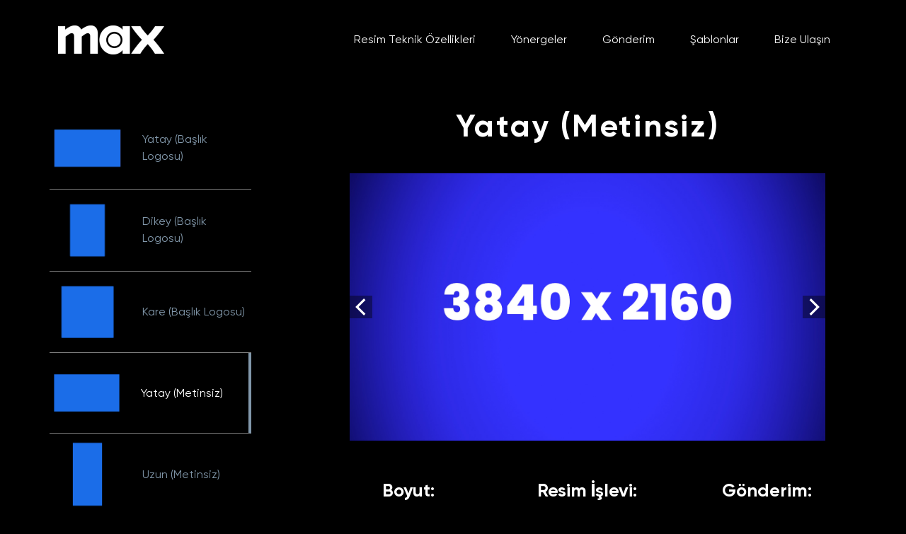

--- FILE ---
content_type: text/html; charset=UTF-8
request_url: https://www.maximagespecs.com/tr/asset-maps/yatay-metinsiz/
body_size: 11474
content:
<!doctype html>
<html lang="tr-TR">
<head>
	<title>Yatay (Metinsiz) - Max Image Specs</title>
	<meta charset="UTF-8">
	<meta name="viewport" content="width=device-width, initial-scale=1">

	<link rel="icon" href="https://s42408.pcdn.co/wp-content/uploads/2025/05/cropped-HBO-Max-tvOS-32x32.jpg" sizes="32x32" />
<link rel="icon" href="https://s42408.pcdn.co/wp-content/uploads/2025/05/cropped-HBO-Max-tvOS-192x192.jpg" sizes="192x192" />
<link rel="apple-touch-icon" href="https://s42408.pcdn.co/wp-content/uploads/2025/05/cropped-HBO-Max-tvOS-180x180.jpg" />
<meta name="msapplication-TileImage" content="https://s42408.pcdn.co/wp-content/uploads/2025/05/cropped-HBO-Max-tvOS-270x270.jpg" />
	<meta name='robots' content='index, follow, max-image-preview:large, max-snippet:-1, max-video-preview:-1' />
	<style>img:is([sizes="auto" i], [sizes^="auto," i]) { contain-intrinsic-size: 3000px 1500px }</style>
	
	<!-- This site is optimized with the Yoast SEO plugin v26.8 - https://yoast.com/product/yoast-seo-wordpress/ -->
	<link rel="canonical" href="https://www.maximagespecs.com/tr/asset-maps/yatay-metinsiz/" />
	<meta property="og:locale" content="tr_TR" />
	<meta property="og:type" content="article" />
	<meta property="og:title" content="Yatay (Metinsiz) - Max Image Specs" />
	<meta property="og:url" content="https://www.maximagespecs.com/tr/asset-maps/yatay-metinsiz/" />
	<meta property="og:site_name" content="Max Image Specs" />
	<meta property="article:modified_time" content="2024-03-14T18:34:35+00:00" />
	<meta name="twitter:card" content="summary_large_image" />
	<script type="application/ld+json" class="yoast-schema-graph">{"@context":"https://schema.org","@graph":[{"@type":"WebPage","@id":"https://www.maximagespecs.com/tr/asset-maps/yatay-metinsiz/","url":"https://www.maximagespecs.com/tr/asset-maps/yatay-metinsiz/","name":"Yatay (Metinsiz) - Max Image Specs","isPartOf":{"@id":"https://s45176.p1648.sites.pressdns.com/#website"},"datePublished":"2023-09-30T04:28:05+00:00","dateModified":"2024-03-14T18:34:35+00:00","breadcrumb":{"@id":"https://www.maximagespecs.com/tr/asset-maps/yatay-metinsiz/#breadcrumb"},"inLanguage":"tr","potentialAction":[{"@type":"ReadAction","target":["https://www.maximagespecs.com/tr/asset-maps/yatay-metinsiz/"]}]},{"@type":"BreadcrumbList","@id":"https://www.maximagespecs.com/tr/asset-maps/yatay-metinsiz/#breadcrumb","itemListElement":[{"@type":"ListItem","position":1,"name":"Asset Map","item":"https://www.maximagespecs.com/tr/asset-maps/"},{"@type":"ListItem","position":2,"name":"Yatay (Metinsiz)"}]},{"@type":"WebSite","@id":"https://s45176.p1648.sites.pressdns.com/#website","url":"https://s45176.p1648.sites.pressdns.com/","name":"Max Image Specs","description":"","potentialAction":[{"@type":"SearchAction","target":{"@type":"EntryPoint","urlTemplate":"https://s45176.p1648.sites.pressdns.com/?s={search_term_string}"},"query-input":{"@type":"PropertyValueSpecification","valueRequired":true,"valueName":"search_term_string"}}],"inLanguage":"tr"}]}</script>
	<!-- / Yoast SEO plugin. -->


<script type="text/javascript">
/* <![CDATA[ */
window._wpemojiSettings = {"baseUrl":"https:\/\/s.w.org\/images\/core\/emoji\/16.0.1\/72x72\/","ext":".png","svgUrl":"https:\/\/s.w.org\/images\/core\/emoji\/16.0.1\/svg\/","svgExt":".svg","source":{"concatemoji":"https:\/\/s42408.pcdn.co\/wp-includes\/js\/wp-emoji-release.min.js?ver=6.8.3"}};
/*! This file is auto-generated */
!function(s,n){var o,i,e;function c(e){try{var t={supportTests:e,timestamp:(new Date).valueOf()};sessionStorage.setItem(o,JSON.stringify(t))}catch(e){}}function p(e,t,n){e.clearRect(0,0,e.canvas.width,e.canvas.height),e.fillText(t,0,0);var t=new Uint32Array(e.getImageData(0,0,e.canvas.width,e.canvas.height).data),a=(e.clearRect(0,0,e.canvas.width,e.canvas.height),e.fillText(n,0,0),new Uint32Array(e.getImageData(0,0,e.canvas.width,e.canvas.height).data));return t.every(function(e,t){return e===a[t]})}function u(e,t){e.clearRect(0,0,e.canvas.width,e.canvas.height),e.fillText(t,0,0);for(var n=e.getImageData(16,16,1,1),a=0;a<n.data.length;a++)if(0!==n.data[a])return!1;return!0}function f(e,t,n,a){switch(t){case"flag":return n(e,"\ud83c\udff3\ufe0f\u200d\u26a7\ufe0f","\ud83c\udff3\ufe0f\u200b\u26a7\ufe0f")?!1:!n(e,"\ud83c\udde8\ud83c\uddf6","\ud83c\udde8\u200b\ud83c\uddf6")&&!n(e,"\ud83c\udff4\udb40\udc67\udb40\udc62\udb40\udc65\udb40\udc6e\udb40\udc67\udb40\udc7f","\ud83c\udff4\u200b\udb40\udc67\u200b\udb40\udc62\u200b\udb40\udc65\u200b\udb40\udc6e\u200b\udb40\udc67\u200b\udb40\udc7f");case"emoji":return!a(e,"\ud83e\udedf")}return!1}function g(e,t,n,a){var r="undefined"!=typeof WorkerGlobalScope&&self instanceof WorkerGlobalScope?new OffscreenCanvas(300,150):s.createElement("canvas"),o=r.getContext("2d",{willReadFrequently:!0}),i=(o.textBaseline="top",o.font="600 32px Arial",{});return e.forEach(function(e){i[e]=t(o,e,n,a)}),i}function t(e){var t=s.createElement("script");t.src=e,t.defer=!0,s.head.appendChild(t)}"undefined"!=typeof Promise&&(o="wpEmojiSettingsSupports",i=["flag","emoji"],n.supports={everything:!0,everythingExceptFlag:!0},e=new Promise(function(e){s.addEventListener("DOMContentLoaded",e,{once:!0})}),new Promise(function(t){var n=function(){try{var e=JSON.parse(sessionStorage.getItem(o));if("object"==typeof e&&"number"==typeof e.timestamp&&(new Date).valueOf()<e.timestamp+604800&&"object"==typeof e.supportTests)return e.supportTests}catch(e){}return null}();if(!n){if("undefined"!=typeof Worker&&"undefined"!=typeof OffscreenCanvas&&"undefined"!=typeof URL&&URL.createObjectURL&&"undefined"!=typeof Blob)try{var e="postMessage("+g.toString()+"("+[JSON.stringify(i),f.toString(),p.toString(),u.toString()].join(",")+"));",a=new Blob([e],{type:"text/javascript"}),r=new Worker(URL.createObjectURL(a),{name:"wpTestEmojiSupports"});return void(r.onmessage=function(e){c(n=e.data),r.terminate(),t(n)})}catch(e){}c(n=g(i,f,p,u))}t(n)}).then(function(e){for(var t in e)n.supports[t]=e[t],n.supports.everything=n.supports.everything&&n.supports[t],"flag"!==t&&(n.supports.everythingExceptFlag=n.supports.everythingExceptFlag&&n.supports[t]);n.supports.everythingExceptFlag=n.supports.everythingExceptFlag&&!n.supports.flag,n.DOMReady=!1,n.readyCallback=function(){n.DOMReady=!0}}).then(function(){return e}).then(function(){var e;n.supports.everything||(n.readyCallback(),(e=n.source||{}).concatemoji?t(e.concatemoji):e.wpemoji&&e.twemoji&&(t(e.twemoji),t(e.wpemoji)))}))}((window,document),window._wpemojiSettings);
/* ]]> */
</script>
<style id='wp-emoji-styles-inline-css' type='text/css'>

	img.wp-smiley, img.emoji {
		display: inline !important;
		border: none !important;
		box-shadow: none !important;
		height: 1em !important;
		width: 1em !important;
		margin: 0 0.07em !important;
		vertical-align: -0.1em !important;
		background: none !important;
		padding: 0 !important;
	}
</style>
<style id='global-styles-inline-css' type='text/css'>
:root{--wp--preset--aspect-ratio--square: 1;--wp--preset--aspect-ratio--4-3: 4/3;--wp--preset--aspect-ratio--3-4: 3/4;--wp--preset--aspect-ratio--3-2: 3/2;--wp--preset--aspect-ratio--2-3: 2/3;--wp--preset--aspect-ratio--16-9: 16/9;--wp--preset--aspect-ratio--9-16: 9/16;--wp--preset--color--black: #000000;--wp--preset--color--cyan-bluish-gray: #abb8c3;--wp--preset--color--white: #ffffff;--wp--preset--color--pale-pink: #f78da7;--wp--preset--color--vivid-red: #cf2e2e;--wp--preset--color--luminous-vivid-orange: #ff6900;--wp--preset--color--luminous-vivid-amber: #fcb900;--wp--preset--color--light-green-cyan: #7bdcb5;--wp--preset--color--vivid-green-cyan: #00d084;--wp--preset--color--pale-cyan-blue: #8ed1fc;--wp--preset--color--vivid-cyan-blue: #0693e3;--wp--preset--color--vivid-purple: #9b51e0;--wp--preset--gradient--vivid-cyan-blue-to-vivid-purple: linear-gradient(135deg,rgba(6,147,227,1) 0%,rgb(155,81,224) 100%);--wp--preset--gradient--light-green-cyan-to-vivid-green-cyan: linear-gradient(135deg,rgb(122,220,180) 0%,rgb(0,208,130) 100%);--wp--preset--gradient--luminous-vivid-amber-to-luminous-vivid-orange: linear-gradient(135deg,rgba(252,185,0,1) 0%,rgba(255,105,0,1) 100%);--wp--preset--gradient--luminous-vivid-orange-to-vivid-red: linear-gradient(135deg,rgba(255,105,0,1) 0%,rgb(207,46,46) 100%);--wp--preset--gradient--very-light-gray-to-cyan-bluish-gray: linear-gradient(135deg,rgb(238,238,238) 0%,rgb(169,184,195) 100%);--wp--preset--gradient--cool-to-warm-spectrum: linear-gradient(135deg,rgb(74,234,220) 0%,rgb(151,120,209) 20%,rgb(207,42,186) 40%,rgb(238,44,130) 60%,rgb(251,105,98) 80%,rgb(254,248,76) 100%);--wp--preset--gradient--blush-light-purple: linear-gradient(135deg,rgb(255,206,236) 0%,rgb(152,150,240) 100%);--wp--preset--gradient--blush-bordeaux: linear-gradient(135deg,rgb(254,205,165) 0%,rgb(254,45,45) 50%,rgb(107,0,62) 100%);--wp--preset--gradient--luminous-dusk: linear-gradient(135deg,rgb(255,203,112) 0%,rgb(199,81,192) 50%,rgb(65,88,208) 100%);--wp--preset--gradient--pale-ocean: linear-gradient(135deg,rgb(255,245,203) 0%,rgb(182,227,212) 50%,rgb(51,167,181) 100%);--wp--preset--gradient--electric-grass: linear-gradient(135deg,rgb(202,248,128) 0%,rgb(113,206,126) 100%);--wp--preset--gradient--midnight: linear-gradient(135deg,rgb(2,3,129) 0%,rgb(40,116,252) 100%);--wp--preset--font-size--small: 13px;--wp--preset--font-size--medium: 20px;--wp--preset--font-size--large: 36px;--wp--preset--font-size--x-large: 42px;--wp--preset--spacing--20: 0.44rem;--wp--preset--spacing--30: 0.67rem;--wp--preset--spacing--40: 1rem;--wp--preset--spacing--50: 1.5rem;--wp--preset--spacing--60: 2.25rem;--wp--preset--spacing--70: 3.38rem;--wp--preset--spacing--80: 5.06rem;--wp--preset--shadow--natural: 6px 6px 9px rgba(0, 0, 0, 0.2);--wp--preset--shadow--deep: 12px 12px 50px rgba(0, 0, 0, 0.4);--wp--preset--shadow--sharp: 6px 6px 0px rgba(0, 0, 0, 0.2);--wp--preset--shadow--outlined: 6px 6px 0px -3px rgba(255, 255, 255, 1), 6px 6px rgba(0, 0, 0, 1);--wp--preset--shadow--crisp: 6px 6px 0px rgba(0, 0, 0, 1);}:where(.is-layout-flex){gap: 0.5em;}:where(.is-layout-grid){gap: 0.5em;}body .is-layout-flex{display: flex;}.is-layout-flex{flex-wrap: wrap;align-items: center;}.is-layout-flex > :is(*, div){margin: 0;}body .is-layout-grid{display: grid;}.is-layout-grid > :is(*, div){margin: 0;}:where(.wp-block-columns.is-layout-flex){gap: 2em;}:where(.wp-block-columns.is-layout-grid){gap: 2em;}:where(.wp-block-post-template.is-layout-flex){gap: 1.25em;}:where(.wp-block-post-template.is-layout-grid){gap: 1.25em;}.has-black-color{color: var(--wp--preset--color--black) !important;}.has-cyan-bluish-gray-color{color: var(--wp--preset--color--cyan-bluish-gray) !important;}.has-white-color{color: var(--wp--preset--color--white) !important;}.has-pale-pink-color{color: var(--wp--preset--color--pale-pink) !important;}.has-vivid-red-color{color: var(--wp--preset--color--vivid-red) !important;}.has-luminous-vivid-orange-color{color: var(--wp--preset--color--luminous-vivid-orange) !important;}.has-luminous-vivid-amber-color{color: var(--wp--preset--color--luminous-vivid-amber) !important;}.has-light-green-cyan-color{color: var(--wp--preset--color--light-green-cyan) !important;}.has-vivid-green-cyan-color{color: var(--wp--preset--color--vivid-green-cyan) !important;}.has-pale-cyan-blue-color{color: var(--wp--preset--color--pale-cyan-blue) !important;}.has-vivid-cyan-blue-color{color: var(--wp--preset--color--vivid-cyan-blue) !important;}.has-vivid-purple-color{color: var(--wp--preset--color--vivid-purple) !important;}.has-black-background-color{background-color: var(--wp--preset--color--black) !important;}.has-cyan-bluish-gray-background-color{background-color: var(--wp--preset--color--cyan-bluish-gray) !important;}.has-white-background-color{background-color: var(--wp--preset--color--white) !important;}.has-pale-pink-background-color{background-color: var(--wp--preset--color--pale-pink) !important;}.has-vivid-red-background-color{background-color: var(--wp--preset--color--vivid-red) !important;}.has-luminous-vivid-orange-background-color{background-color: var(--wp--preset--color--luminous-vivid-orange) !important;}.has-luminous-vivid-amber-background-color{background-color: var(--wp--preset--color--luminous-vivid-amber) !important;}.has-light-green-cyan-background-color{background-color: var(--wp--preset--color--light-green-cyan) !important;}.has-vivid-green-cyan-background-color{background-color: var(--wp--preset--color--vivid-green-cyan) !important;}.has-pale-cyan-blue-background-color{background-color: var(--wp--preset--color--pale-cyan-blue) !important;}.has-vivid-cyan-blue-background-color{background-color: var(--wp--preset--color--vivid-cyan-blue) !important;}.has-vivid-purple-background-color{background-color: var(--wp--preset--color--vivid-purple) !important;}.has-black-border-color{border-color: var(--wp--preset--color--black) !important;}.has-cyan-bluish-gray-border-color{border-color: var(--wp--preset--color--cyan-bluish-gray) !important;}.has-white-border-color{border-color: var(--wp--preset--color--white) !important;}.has-pale-pink-border-color{border-color: var(--wp--preset--color--pale-pink) !important;}.has-vivid-red-border-color{border-color: var(--wp--preset--color--vivid-red) !important;}.has-luminous-vivid-orange-border-color{border-color: var(--wp--preset--color--luminous-vivid-orange) !important;}.has-luminous-vivid-amber-border-color{border-color: var(--wp--preset--color--luminous-vivid-amber) !important;}.has-light-green-cyan-border-color{border-color: var(--wp--preset--color--light-green-cyan) !important;}.has-vivid-green-cyan-border-color{border-color: var(--wp--preset--color--vivid-green-cyan) !important;}.has-pale-cyan-blue-border-color{border-color: var(--wp--preset--color--pale-cyan-blue) !important;}.has-vivid-cyan-blue-border-color{border-color: var(--wp--preset--color--vivid-cyan-blue) !important;}.has-vivid-purple-border-color{border-color: var(--wp--preset--color--vivid-purple) !important;}.has-vivid-cyan-blue-to-vivid-purple-gradient-background{background: var(--wp--preset--gradient--vivid-cyan-blue-to-vivid-purple) !important;}.has-light-green-cyan-to-vivid-green-cyan-gradient-background{background: var(--wp--preset--gradient--light-green-cyan-to-vivid-green-cyan) !important;}.has-luminous-vivid-amber-to-luminous-vivid-orange-gradient-background{background: var(--wp--preset--gradient--luminous-vivid-amber-to-luminous-vivid-orange) !important;}.has-luminous-vivid-orange-to-vivid-red-gradient-background{background: var(--wp--preset--gradient--luminous-vivid-orange-to-vivid-red) !important;}.has-very-light-gray-to-cyan-bluish-gray-gradient-background{background: var(--wp--preset--gradient--very-light-gray-to-cyan-bluish-gray) !important;}.has-cool-to-warm-spectrum-gradient-background{background: var(--wp--preset--gradient--cool-to-warm-spectrum) !important;}.has-blush-light-purple-gradient-background{background: var(--wp--preset--gradient--blush-light-purple) !important;}.has-blush-bordeaux-gradient-background{background: var(--wp--preset--gradient--blush-bordeaux) !important;}.has-luminous-dusk-gradient-background{background: var(--wp--preset--gradient--luminous-dusk) !important;}.has-pale-ocean-gradient-background{background: var(--wp--preset--gradient--pale-ocean) !important;}.has-electric-grass-gradient-background{background: var(--wp--preset--gradient--electric-grass) !important;}.has-midnight-gradient-background{background: var(--wp--preset--gradient--midnight) !important;}.has-small-font-size{font-size: var(--wp--preset--font-size--small) !important;}.has-medium-font-size{font-size: var(--wp--preset--font-size--medium) !important;}.has-large-font-size{font-size: var(--wp--preset--font-size--large) !important;}.has-x-large-font-size{font-size: var(--wp--preset--font-size--x-large) !important;}
:where(.wp-block-post-template.is-layout-flex){gap: 1.25em;}:where(.wp-block-post-template.is-layout-grid){gap: 1.25em;}
:where(.wp-block-columns.is-layout-flex){gap: 2em;}:where(.wp-block-columns.is-layout-grid){gap: 2em;}
:root :where(.wp-block-pullquote){font-size: 1.5em;line-height: 1.6;}
</style>
<link rel='stylesheet' id='save-as-pdf-pdfcrowd-css' href='https://s42408.pcdn.co/wp-content/plugins/save-as-pdf-by-pdfcrowd/public/css/save-as-pdf-pdfcrowd-public.css?ver=4.5.6' type='text/css' media='all' />
<link rel='stylesheet' id='save-as-pdf-pdfcrowdindicators-css' href='https://s42408.pcdn.co/wp-content/plugins/save-as-pdf-by-pdfcrowd/public/css/save-as-pdf-pdfcrowd-indicators.css?ver=4.5.6' type='text/css' media='all' />
<link rel='stylesheet' id='save-as-pdf-pdfcrowdcomponents-css' href='https://s42408.pcdn.co/wp-content/plugins/save-as-pdf-by-pdfcrowd/public/css/save-as-pdf-pdfcrowd-components.css?ver=4.5.6' type='text/css' media='all' />
<link rel='stylesheet' id='wpml-legacy-dropdown-click-0-css' href='https://s42408.pcdn.co/wp-content/plugins/sitepress-multilingual-cms/templates/language-switchers/legacy-dropdown-click/style.min.css?ver=1' type='text/css' media='all' />
<link rel='stylesheet' id='css-main-css' href='https://s42408.pcdn.co/wp-content/themes/maximagespecs/dist/css/main.min.css?ver=1.5.3' type='text/css' media='all' />
<link rel='stylesheet' id='css-theme-css' href='https://s42408.pcdn.co/wp-content/themes/maximagespecs/dist/css/acf-theme-styles.css?ver=1.5.3' type='text/css' media='all' />
<script type="text/javascript" id="wpml-cookie-js-extra">
/* <![CDATA[ */
var wpml_cookies = {"wp-wpml_current_language":{"value":"tr","expires":1,"path":"\/"}};
var wpml_cookies = {"wp-wpml_current_language":{"value":"tr","expires":1,"path":"\/"}};
/* ]]> */
</script>
<script type="text/javascript" src="https://s42408.pcdn.co/wp-content/plugins/sitepress-multilingual-cms/res/js/cookies/language-cookie.js?ver=486900" id="wpml-cookie-js" defer="defer" data-wp-strategy="defer"></script>
<script type="text/javascript" src="https://s42408.pcdn.co/wp-includes/js/jquery/jquery.min.js?ver=3.7.1" id="jquery-core-js"></script>
<script type="text/javascript" src="https://s42408.pcdn.co/wp-includes/js/jquery/jquery-migrate.min.js?ver=3.4.1" id="jquery-migrate-js"></script>
<script type="text/javascript" src="https://s42408.pcdn.co/wp-includes/js/underscore.min.js?ver=1.13.7" id="underscore-js"></script>
<script type="text/javascript" id="save-as-pdf-pdfcrowd-js-extra">
/* <![CDATA[ */
var save_as_pdf_pdfcrowd = {"ajax_url":"https:\/\/www.maximagespecs.com\/wp-admin\/admin-ajax.php"};
/* ]]> */
</script>
<script type="text/javascript" src="https://s42408.pcdn.co/wp-content/plugins/save-as-pdf-by-pdfcrowd/public/js/save-as-pdf-pdfcrowd-public.js?ver=4.5.6" id="save-as-pdf-pdfcrowd-js"></script>
<script type="text/javascript" src="https://s42408.pcdn.co/wp-content/plugins/save-as-pdf-by-pdfcrowd/public/js/save-as-pdf-pdfcrowd-indicators.js?ver=4.5.6" id="save-as-pdf-pdfcrowdindicators-js"></script>
<script type="text/javascript" id="save-as-pdf-pdfcrowdcomponents-js-extra">
/* <![CDATA[ */
var save_as_pdf_pdfcrowd_i18n = {"email_success":"Email with PDF has been sent.","email_fail":"Error occurred.","email_prompt":"Enter your email:","ok":"Ok","cancel":"Cancel"};
/* ]]> */
</script>
<script type="text/javascript" src="https://s42408.pcdn.co/wp-content/plugins/save-as-pdf-by-pdfcrowd/public/js/save-as-pdf-pdfcrowd-components.js?ver=4.5.6" id="save-as-pdf-pdfcrowdcomponents-js"></script>
<script type="text/javascript" src="https://s42408.pcdn.co/wp-content/plugins/sitepress-multilingual-cms/templates/language-switchers/legacy-dropdown-click/script.min.js?ver=1" id="wpml-legacy-dropdown-click-0-js"></script>
<script type="text/javascript" src="https://s42408.pcdn.co/wp-content/themes/maximagespecs/dist/js/head.min.js?ver=1.5.3" id="js-head-script-js"></script>
<link rel="https://api.w.org/" href="https://www.maximagespecs.com/tr/wp-json/" /><link rel="EditURI" type="application/rsd+xml" title="RSD" href="https://www.maximagespecs.com/xmlrpc.php?rsd" />
<meta name="generator" content="WordPress 6.8.3" />
<link rel='shortlink' href='https://www.maximagespecs.com/tr/?p=7724' />
<link rel="alternate" title="oEmbed (JSON)" type="application/json+oembed" href="https://www.maximagespecs.com/tr/wp-json/oembed/1.0/embed?url=https%3A%2F%2Fwww.maximagespecs.com%2Ftr%2Fasset-maps%2Fyatay-metinsiz%2F" />
<link rel="alternate" title="oEmbed (XML)" type="text/xml+oembed" href="https://www.maximagespecs.com/tr/wp-json/oembed/1.0/embed?url=https%3A%2F%2Fwww.maximagespecs.com%2Ftr%2Fasset-maps%2Fyatay-metinsiz%2F&#038;format=xml" />
<meta name="generator" content="WPML ver:4.8.6 stt:13,19,196,181,64,25,34,109,1,52,10,7,37,58,67,76,73,82,85,97,184,112,49,118,124,121,130,133,145,28,136,4,197,148,198,154,157,169;" />
<link rel="icon" href="https://s42408.pcdn.co/wp-content/uploads/2025/05/cropped-HBO-Max-tvOS-32x32.jpg" sizes="32x32" />
<link rel="icon" href="https://s42408.pcdn.co/wp-content/uploads/2025/05/cropped-HBO-Max-tvOS-192x192.jpg" sizes="192x192" />
<link rel="apple-touch-icon" href="https://s42408.pcdn.co/wp-content/uploads/2025/05/cropped-HBO-Max-tvOS-180x180.jpg" />
<meta name="msapplication-TileImage" content="https://s42408.pcdn.co/wp-content/uploads/2025/05/cropped-HBO-Max-tvOS-270x270.jpg" />
</head>


<body class="wp-singular asset-map-template-default single single-asset-map postid-7724 wp-theme-maximagespecs">

<header class="header">
  <div id="header-bg" class="header-bg"></div>
  <nav class="navbar navbar-expand-lg navbar-dark">
    <div class="container-sm">
    <a class="navbar-brand" href="https://www.maximagespecs.com/tr/">
        <img 
          class="brand-logo d-print-none"
          src="https://s42408.pcdn.co/wp-content/uploads/2023/09/Max_Primary_WHT_CMYK-NoTM-1-300x82-1.png"
          alt=""
        >
        <img 
          class="brand-logo d-none d-print-block"
          src="https://s42408.pcdn.co/wp-content/uploads/2023/11/Max-logo.png"
          alt=""
        >
      </a>

        <button class="navbar-toggler collapsed" type="button" data-bs-toggle="collapse" data-bs-target="#main-menu" aria-controls="main-menu" aria-expanded="false" aria-label="Toggle navigation">
            <span class="navbar-toggler-icon"></span>
            <span></span>
            <span></span>
        </button>
        
        <div class="collapse navbar-collapse" id="main-menu">
            <ul id="menu-main-nav-turkish" class="navbar-nav ms-auto "><li  id="menu-item-13933" class="menu-item menu-item-type-post_type menu-item-object-page nav-item nav-item-13933"><a href="https://www.maximagespecs.com/tr/resim-teknik-ozellikleri/" class="nav-link ">Resim Teknik Özellikleri</a></li>
<li  id="menu-item-13966" class="menu-item menu-item-type-post_type menu-item-object-page nav-item nav-item-13966"><a href="https://www.maximagespecs.com/tr/yonergeler/" class="nav-link ">Yönergeler</a></li>
<li  id="menu-item-13967" class="menu-item menu-item-type-post_type menu-item-object-page nav-item nav-item-13967"><a href="https://www.maximagespecs.com/tr/gonderim/" class="nav-link ">Gönderim</a></li>
<li  id="menu-item-14044" class="menu-item menu-item-type-post_type menu-item-object-page nav-item nav-item-14044"><a href="https://www.maximagespecs.com/tr/sablonlar/" class="nav-link ">Şablonlar</a></li>
<li  id="menu-item-14068" class="menu-item menu-item-type-post_type menu-item-object-page nav-item nav-item-14068"><a href="https://www.maximagespecs.com/tr/bize-ulasin/" class="nav-link ">Bize Ulaşın</a></li>
</ul>
        </div>
    </div>
  </nav>
</header>



<div class="header-padding-notitle modern-gradient classic-gradient">
  <!-- <div class="container">
    <div class="row hero justify-content-center pb-4">
      <div class="col-9 text-center">
        <h1 class="page-title">Asset Map</h1>
      </div>
    </div>
  </div> -->

</div>

<section class="asset-map py-5">
	<div class="container">
		<div class="row justify-content-center pb-4">
			<div class="col-12 col-md-3 asset-map-nav text-center order-last order-md-first">

										<a href="https://www.maximagespecs.com/tr/asset-maps/yatay-baslik-logosuyla/" class="" >
							<div class="row asset-map-nav-item py-1 px-0 align-items-center">
								<div class="col-5 ps-0">
								<picture>
									<source media="(max-width: 575.98px)" srcset="https://s42408.pcdn.co/wp-content/uploads/2023/09/download-248x248-1.png">
									<source media="(max-width: 767.98px)" srcset="https://s42408.pcdn.co/wp-content/uploads/2023/09/download-248x248-1-124x124.png">
									<source media="(max-width: 991.98px)" srcset="https://s42408.pcdn.co/wp-content/uploads/2023/09/download-248x248-1-172x172.png">
									<source media="(max-width: 1199.98px)" srcset="https://s42408.pcdn.co/wp-content/uploads/2023/09/download-248x248-1-212x212.png">
									<img class="img-fluid" src="https://s42408.pcdn.co/wp-content/uploads/2023/09/download-248x248-1.png" alt="" width="248" height="248"  />
								</picture>

								</div>
								<div class="col-7 pe-2 text-start">
									<span class="title">Yatay (Başlık Logosu)</span>
								</div>
							</div>
						</a>
										<a href="https://www.maximagespecs.com/tr/asset-maps/dikey-baslik-logosuyla/" class="" >
							<div class="row asset-map-nav-item py-1 px-0 align-items-center">
								<div class="col-5 ps-0">
								<picture>
									<source media="(max-width: 575.98px)" srcset="https://s42408.pcdn.co/wp-content/uploads/2023/09/asset-menu-tb-2000x3000-1-248x248-1.png">
									<source media="(max-width: 767.98px)" srcset="https://s42408.pcdn.co/wp-content/uploads/2023/09/asset-menu-tb-2000x3000-1-248x248-1-124x124.png">
									<source media="(max-width: 991.98px)" srcset="https://s42408.pcdn.co/wp-content/uploads/2023/09/asset-menu-tb-2000x3000-1-248x248-1-172x172.png">
									<source media="(max-width: 1199.98px)" srcset="https://s42408.pcdn.co/wp-content/uploads/2023/09/asset-menu-tb-2000x3000-1-248x248-1-212x212.png">
									<img class="img-fluid" src="https://s42408.pcdn.co/wp-content/uploads/2023/09/asset-menu-tb-2000x3000-1-248x248-1.png" alt="" width="248" height="248"  />
								</picture>

								</div>
								<div class="col-7 pe-2 text-start">
									<span class="title">Dikey (Başlık Logosu)</span>
								</div>
							</div>
						</a>
										<a href="https://www.maximagespecs.com/tr/asset-maps/kare-baslik-logolu/" class="" >
							<div class="row asset-map-nav-item py-1 px-0 align-items-center">
								<div class="col-5 ps-0">
								<picture>
									<source media="(max-width: 575.98px)" srcset="https://s42408.pcdn.co/wp-content/uploads/2023/09/asset-menu-tb-3000x3000-1-248x248-1.png">
									<source media="(max-width: 767.98px)" srcset="https://s42408.pcdn.co/wp-content/uploads/2023/09/asset-menu-tb-3000x3000-1-248x248-1-124x124.png">
									<source media="(max-width: 991.98px)" srcset="https://s42408.pcdn.co/wp-content/uploads/2023/09/asset-menu-tb-3000x3000-1-248x248-1-172x172.png">
									<source media="(max-width: 1199.98px)" srcset="https://s42408.pcdn.co/wp-content/uploads/2023/09/asset-menu-tb-3000x3000-1-248x248-1-212x212.png">
									<img class="img-fluid" src="https://s42408.pcdn.co/wp-content/uploads/2023/09/asset-menu-tb-3000x3000-1-248x248-1.png" alt="" width="248" height="248"  />
								</picture>

								</div>
								<div class="col-7 pe-2 text-start">
									<span class="title">Kare (Başlık Logosu)</span>
								</div>
							</div>
						</a>
										<a href="https://www.maximagespecs.com/tr/asset-maps/yatay-metinsiz/" class="active" >
							<div class="row asset-map-nav-item py-1 px-0 align-items-center">
								<div class="col-5 ps-0">
								<picture>
									<source media="(max-width: 575.98px)" srcset="https://s42408.pcdn.co/wp-content/uploads/2023/09/download-248x248-1-1.png">
									<source media="(max-width: 767.98px)" srcset="https://s42408.pcdn.co/wp-content/uploads/2023/09/download-248x248-1-1-124x124.png">
									<source media="(max-width: 991.98px)" srcset="https://s42408.pcdn.co/wp-content/uploads/2023/09/download-248x248-1-1-172x172.png">
									<source media="(max-width: 1199.98px)" srcset="https://s42408.pcdn.co/wp-content/uploads/2023/09/download-248x248-1-1-212x212.png">
									<img class="img-fluid" src="https://s42408.pcdn.co/wp-content/uploads/2023/09/download-248x248-1-1.png" alt="" width="248" height="248"  />
								</picture>

								</div>
								<div class="col-7 pe-2 text-start">
									<span class="title">Yatay (Metinsiz)</span>
								</div>
							</div>
						</a>
										<a href="https://www.maximagespecs.com/tr/asset-maps/uzun-metinsiz/" class="" >
							<div class="row asset-map-nav-item py-1 px-0 align-items-center">
								<div class="col-5 ps-0">
								<picture>
									<source media="(max-width: 575.98px)" srcset="https://s42408.pcdn.co/wp-content/uploads/2023/09/asset-menu-tb-1680x3636-1-248x248-1.png">
									<source media="(max-width: 767.98px)" srcset="https://s42408.pcdn.co/wp-content/uploads/2023/09/asset-menu-tb-1680x3636-1-248x248-1-124x124.png">
									<source media="(max-width: 991.98px)" srcset="https://s42408.pcdn.co/wp-content/uploads/2023/09/asset-menu-tb-1680x3636-1-248x248-1-172x172.png">
									<source media="(max-width: 1199.98px)" srcset="https://s42408.pcdn.co/wp-content/uploads/2023/09/asset-menu-tb-1680x3636-1-248x248-1-212x212.png">
									<img class="img-fluid" src="https://s42408.pcdn.co/wp-content/uploads/2023/09/asset-menu-tb-1680x3636-1-248x248-1.png" alt="" width="248" height="248"  />
								</picture>

								</div>
								<div class="col-7 pe-2 text-start">
									<span class="title">Uzun (Metinsiz)</span>
								</div>
							</div>
						</a>
										<a href="https://www.maximagespecs.com/tr/asset-maps/kare-metinsiz/" class="" >
							<div class="row asset-map-nav-item py-1 px-0 align-items-center">
								<div class="col-5 ps-0">
								<picture>
									<source media="(max-width: 575.98px)" srcset="https://s42408.pcdn.co/wp-content/uploads/2023/09/asset-menu-tb-3000x3000-1-248x248-1-1.png">
									<source media="(max-width: 767.98px)" srcset="https://s42408.pcdn.co/wp-content/uploads/2023/09/asset-menu-tb-3000x3000-1-248x248-1-1-124x124.png">
									<source media="(max-width: 991.98px)" srcset="https://s42408.pcdn.co/wp-content/uploads/2023/09/asset-menu-tb-3000x3000-1-248x248-1-1-172x172.png">
									<source media="(max-width: 1199.98px)" srcset="https://s42408.pcdn.co/wp-content/uploads/2023/09/asset-menu-tb-3000x3000-1-248x248-1-1-212x212.png">
									<img class="img-fluid" src="https://s42408.pcdn.co/wp-content/uploads/2023/09/asset-menu-tb-3000x3000-1-248x248-1-1.png" alt="" width="248" height="248"  />
								</picture>

								</div>
								<div class="col-7 pe-2 text-start">
									<span class="title">Kare (Metinsiz)</span>
								</div>
							</div>
						</a>
										<a href="https://www.maximagespecs.com/tr/asset-maps/genis-metinsiz/" class="" >
							<div class="row asset-map-nav-item py-1 px-0 align-items-center">
								<div class="col-5 ps-0">
								<picture>
									<source media="(max-width: 575.98px)" srcset="https://s42408.pcdn.co/wp-content/uploads/2023/09/asset-menu-tb-3840x1646-1-248x248-1.png">
									<source media="(max-width: 767.98px)" srcset="https://s42408.pcdn.co/wp-content/uploads/2023/09/asset-menu-tb-3840x1646-1-248x248-1-124x124.png">
									<source media="(max-width: 991.98px)" srcset="https://s42408.pcdn.co/wp-content/uploads/2023/09/asset-menu-tb-3840x1646-1-248x248-1-172x172.png">
									<source media="(max-width: 1199.98px)" srcset="https://s42408.pcdn.co/wp-content/uploads/2023/09/asset-menu-tb-3840x1646-1-248x248-1-212x212.png">
									<img class="img-fluid" src="https://s42408.pcdn.co/wp-content/uploads/2023/09/asset-menu-tb-3840x1646-1-248x248-1.png" alt="" width="248" height="248"  />
								</picture>

								</div>
								<div class="col-7 pe-2 text-start">
									<span class="title">Geniş (Metinsiz)</span>
								</div>
							</div>
						</a>
										<a href="https://www.maximagespecs.com/tr/asset-maps/ortalanmis-baslik-logosu/" class="" >
							<div class="row asset-map-nav-item py-1 px-0 align-items-center">
								<div class="col-5 ps-0">
								<picture>
									<source media="(max-width: 575.98px)" srcset="https://s42408.pcdn.co/wp-content/uploads/2023/09/asset-menu-tb-4320x1300-1-248x248-1.png">
									<source media="(max-width: 767.98px)" srcset="https://s42408.pcdn.co/wp-content/uploads/2023/09/asset-menu-tb-4320x1300-1-248x248-1-124x124.png">
									<source media="(max-width: 991.98px)" srcset="https://s42408.pcdn.co/wp-content/uploads/2023/09/asset-menu-tb-4320x1300-1-248x248-1-172x172.png">
									<source media="(max-width: 1199.98px)" srcset="https://s42408.pcdn.co/wp-content/uploads/2023/09/asset-menu-tb-4320x1300-1-248x248-1-212x212.png">
									<img class="img-fluid" src="https://s42408.pcdn.co/wp-content/uploads/2023/09/asset-menu-tb-4320x1300-1-248x248-1.png" alt="" width="248" height="248"  />
								</picture>

								</div>
								<div class="col-7 pe-2 text-start">
									<span class="title">Ortalanmış Başlık Logosu</span>
								</div>
							</div>
						</a>
										<a href="https://www.maximagespecs.com/tr/asset-maps/sola-hizalanmis-baslik-logosu/" class="" >
							<div class="row asset-map-nav-item py-1 px-0 align-items-center">
								<div class="col-5 ps-0">
								<picture>
									<source media="(max-width: 575.98px)" srcset="https://s42408.pcdn.co/wp-content/uploads/2023/09/asset-menu-tb-4320x1300-1-248x248-1.png">
									<source media="(max-width: 767.98px)" srcset="https://s42408.pcdn.co/wp-content/uploads/2023/09/asset-menu-tb-4320x1300-1-248x248-1-124x124.png">
									<source media="(max-width: 991.98px)" srcset="https://s42408.pcdn.co/wp-content/uploads/2023/09/asset-menu-tb-4320x1300-1-248x248-1-172x172.png">
									<source media="(max-width: 1199.98px)" srcset="https://s42408.pcdn.co/wp-content/uploads/2023/09/asset-menu-tb-4320x1300-1-248x248-1-212x212.png">
									<img class="img-fluid" src="https://s42408.pcdn.co/wp-content/uploads/2023/09/asset-menu-tb-4320x1300-1-248x248-1.png" alt="" width="248" height="248"  />
								</picture>

								</div>
								<div class="col-7 pe-2 text-start">
									<span class="title">Sola Hizalanmış Başlık Logosu</span>
								</div>
							</div>
						</a>
										<a href="https://www.maximagespecs.com/tr/asset-maps/bolumlere-ayrilmis-yatay-metinsiz/" class="" >
							<div class="row asset-map-nav-item py-1 px-0 align-items-center">
								<div class="col-5 ps-0">
								<picture>
									<source media="(max-width: 575.98px)" srcset="https://s42408.pcdn.co/wp-content/uploads/2023/09/asset-menu-tb-3840x2160-epi-248x248-1.png">
									<source media="(max-width: 767.98px)" srcset="https://s42408.pcdn.co/wp-content/uploads/2023/09/asset-menu-tb-3840x2160-epi-248x248-1-124x124.png">
									<source media="(max-width: 991.98px)" srcset="https://s42408.pcdn.co/wp-content/uploads/2023/09/asset-menu-tb-3840x2160-epi-248x248-1-172x172.png">
									<source media="(max-width: 1199.98px)" srcset="https://s42408.pcdn.co/wp-content/uploads/2023/09/asset-menu-tb-3840x2160-epi-248x248-1-212x212.png">
									<img class="img-fluid" src="https://s42408.pcdn.co/wp-content/uploads/2023/09/asset-menu-tb-3840x2160-epi-248x248-1.png" alt="" width="248" height="248"  />
								</picture>

								</div>
								<div class="col-7 pe-2 text-start">
									<span class="title">Bölümlere Ayrılmış Yatay (Metinsiz)</span>
								</div>
							</div>
						</a>
										<a href="https://www.maximagespecs.com/tr/asset-maps/bolumlere-ayrilmis-uzun-metinsiz/" class="" >
							<div class="row asset-map-nav-item py-1 px-0 align-items-center">
								<div class="col-5 ps-0">
								<picture>
									<source media="(max-width: 575.98px)" srcset="https://s42408.pcdn.co/wp-content/uploads/2023/09/asset-menu-tb-1680x3636-epi-248x248-1.png">
									<source media="(max-width: 767.98px)" srcset="https://s42408.pcdn.co/wp-content/uploads/2023/09/asset-menu-tb-1680x3636-epi-248x248-1-124x124.png">
									<source media="(max-width: 991.98px)" srcset="https://s42408.pcdn.co/wp-content/uploads/2023/09/asset-menu-tb-1680x3636-epi-248x248-1-172x172.png">
									<source media="(max-width: 1199.98px)" srcset="https://s42408.pcdn.co/wp-content/uploads/2023/09/asset-menu-tb-1680x3636-epi-248x248-1-212x212.png">
									<img class="img-fluid" src="https://s42408.pcdn.co/wp-content/uploads/2023/09/asset-menu-tb-1680x3636-epi-248x248-1.png" alt="" width="248" height="248"  />
								</picture>

								</div>
								<div class="col-7 pe-2 text-start">
									<span class="title">Bölümlere Ayrılmış Uzun (Metinsiz)</span>
								</div>
							</div>
						</a>
										<a href="https://www.maximagespecs.com/tr/asset-maps/bolumlere-ayrilmis-kare-metinsiz/" class="" >
							<div class="row asset-map-nav-item py-1 px-0 align-items-center">
								<div class="col-5 ps-0">
								<picture>
									<source media="(max-width: 575.98px)" srcset="https://s42408.pcdn.co/wp-content/uploads/2023/09/asset-menu-tb-3000x3000-epi-248x248-1.png">
									<source media="(max-width: 767.98px)" srcset="https://s42408.pcdn.co/wp-content/uploads/2023/09/asset-menu-tb-3000x3000-epi-248x248-1-124x124.png">
									<source media="(max-width: 991.98px)" srcset="https://s42408.pcdn.co/wp-content/uploads/2023/09/asset-menu-tb-3000x3000-epi-248x248-1-172x172.png">
									<source media="(max-width: 1199.98px)" srcset="https://s42408.pcdn.co/wp-content/uploads/2023/09/asset-menu-tb-3000x3000-epi-248x248-1-212x212.png">
									<img class="img-fluid" src="https://s42408.pcdn.co/wp-content/uploads/2023/09/asset-menu-tb-3000x3000-epi-248x248-1.png" alt="" width="248" height="248"  />
								</picture>

								</div>
								<div class="col-7 pe-2 text-start">
									<span class="title">Bölümlere Ayrılmış Kare (Metinsiz)</span>
								</div>
							</div>
						</a>
										<a href="https://www.maximagespecs.com/tr/asset-maps/bolumlere-ayrilmis-genis-metinsiz/" class="" >
							<div class="row asset-map-nav-item py-1 px-0 align-items-center">
								<div class="col-5 ps-0">
								<picture>
									<source media="(max-width: 575.98px)" srcset="https://s42408.pcdn.co/wp-content/uploads/2023/09/asset-menu-tb-3840x1646-epi-248x248-1.png">
									<source media="(max-width: 767.98px)" srcset="https://s42408.pcdn.co/wp-content/uploads/2023/09/asset-menu-tb-3840x1646-epi-248x248-1-124x124.png">
									<source media="(max-width: 991.98px)" srcset="https://s42408.pcdn.co/wp-content/uploads/2023/09/asset-menu-tb-3840x1646-epi-248x248-1-172x172.png">
									<source media="(max-width: 1199.98px)" srcset="https://s42408.pcdn.co/wp-content/uploads/2023/09/asset-menu-tb-3840x1646-epi-248x248-1-212x212.png">
									<img class="img-fluid" src="https://s42408.pcdn.co/wp-content/uploads/2023/09/asset-menu-tb-3840x1646-epi-248x248-1.png" alt="" width="248" height="248"  />
								</picture>

								</div>
								<div class="col-7 pe-2 text-start">
									<span class="title">Bölümlere Ayrılmış Geniş (Metinsiz)</span>
								</div>
							</div>
						</a>
										<a href="https://www.maximagespecs.com/tr/asset-maps/zemin-genis-metinsiz/" class="" >
							<div class="row asset-map-nav-item py-1 px-0 align-items-center">
								<div class="col-5 ps-0">
								<picture>
									<source media="(max-width: 575.98px)" srcset="https://s42408.pcdn.co/wp-content/uploads/2023/09/asset-menu-tb-4320x3240-1-248x248-1.png">
									<source media="(max-width: 767.98px)" srcset="https://s42408.pcdn.co/wp-content/uploads/2023/09/asset-menu-tb-4320x3240-1-248x248-1-124x124.png">
									<source media="(max-width: 991.98px)" srcset="https://s42408.pcdn.co/wp-content/uploads/2023/09/asset-menu-tb-4320x3240-1-248x248-1-172x172.png">
									<source media="(max-width: 1199.98px)" srcset="https://s42408.pcdn.co/wp-content/uploads/2023/09/asset-menu-tb-4320x3240-1-248x248-1-212x212.png">
									<img class="img-fluid" src="https://s42408.pcdn.co/wp-content/uploads/2023/09/asset-menu-tb-4320x3240-1-248x248-1.png" alt="" width="248" height="248"  />
								</picture>

								</div>
								<div class="col-7 pe-2 text-start">
									<span class="title">Zemin Geniş (Metinsiz)</span>
								</div>
							</div>
						</a>
										<a href="https://www.maximagespecs.com/tr/asset-maps/lsr-parallax-icin/" class="" >
							<div class="row asset-map-nav-item py-1 px-0 align-items-center">
								<div class="col-5 ps-0">
								<picture>
									<source media="(max-width: 575.98px)" srcset="https://s42408.pcdn.co/wp-content/uploads/2023/09/asset-menu-tb-3840x2160-1-248x248-1.png">
									<source media="(max-width: 767.98px)" srcset="https://s42408.pcdn.co/wp-content/uploads/2023/09/asset-menu-tb-3840x2160-1-248x248-1-124x124.png">
									<source media="(max-width: 991.98px)" srcset="https://s42408.pcdn.co/wp-content/uploads/2023/09/asset-menu-tb-3840x2160-1-248x248-1-172x172.png">
									<source media="(max-width: 1199.98px)" srcset="https://s42408.pcdn.co/wp-content/uploads/2023/09/asset-menu-tb-3840x2160-1-248x248-1-212x212.png">
									<img class="img-fluid" src="https://s42408.pcdn.co/wp-content/uploads/2023/09/asset-menu-tb-3840x2160-1-248x248-1.png" alt="" width="248" height="248"  />
								</picture>

								</div>
								<div class="col-7 pe-2 text-start">
									<span class="title">LSR (Parallax için)</span>
								</div>
							</div>
						</a>
				   

			</div>
			<div class="col-1 d-none d-md-block"></div>
			<div class="col-12 col-md-8 text-center order-first order-md-last">
				<h1>
					Yatay (Metinsiz)				</h1>
				<div class="slider">
					<div id="slider-asset-map" class="slider-asset-map mt-2">
													<div class="slide">
							<div class="slider-img-wrapper">
					
								<picture>
									<source media="(max-width: 575.98px)" srcset="https://s42408.pcdn.co/wp-content/uploads/2023/09/3084-702x395.jpg">
									<source media="(max-width: 767.98px)" srcset="https://s42408.pcdn.co/wp-content/uploads/2023/09/3084-912x513.jpg">
									<source media="(max-width: 991.98px)" srcset="https://s42408.pcdn.co/wp-content/uploads/2023/09/3084-1104x621.jpg">
									<source media="(max-width: 1199.98px)" srcset="https://s42408.pcdn.co/wp-content/uploads/2023/09/3084-1344x756.jpg">
									<source media="(max-width: 1399.98px)" srcset="https://s42408.pcdn.co/wp-content/uploads/2023/09/3084.jpg">
									<img class="img-fluid" src="https://s42408.pcdn.co/wp-content/uploads/2023/09/3084.jpg" alt="" width="1500" height="844"  />
								</picture>
								
							</div>
							</div>
													<div class="slide">
							<div class="slider-img-wrapper">
					
								<picture>
									<source media="(max-width: 575.98px)" srcset="https://s42408.pcdn.co/wp-content/uploads/2023/09/18694695_QuietOnTheSetTheDarkSideOfTheKidsTV-V1-3840x2160_No_Logo-1-702x395.jpg">
									<source media="(max-width: 767.98px)" srcset="https://s42408.pcdn.co/wp-content/uploads/2023/09/18694695_QuietOnTheSetTheDarkSideOfTheKidsTV-V1-3840x2160_No_Logo-1-912x513.jpg">
									<source media="(max-width: 991.98px)" srcset="https://s42408.pcdn.co/wp-content/uploads/2023/09/18694695_QuietOnTheSetTheDarkSideOfTheKidsTV-V1-3840x2160_No_Logo-1-1104x621.jpg">
									<source media="(max-width: 1199.98px)" srcset="https://s42408.pcdn.co/wp-content/uploads/2023/09/18694695_QuietOnTheSetTheDarkSideOfTheKidsTV-V1-3840x2160_No_Logo-1-1344x756.jpg">
									<source media="(max-width: 1399.98px)" srcset="https://s42408.pcdn.co/wp-content/uploads/2023/09/18694695_QuietOnTheSetTheDarkSideOfTheKidsTV-V1-3840x2160_No_Logo-1-1584x891.jpg">
									<img class="img-fluid" src="https://s42408.pcdn.co/wp-content/uploads/2023/09/18694695_QuietOnTheSetTheDarkSideOfTheKidsTV-V1-3840x2160_No_Logo-1-1584x891.jpg" alt="" width="2560" height="1440"  />
								</picture>
								
							</div>
							</div>
													<div class="slide">
							<div class="slider-img-wrapper">
					
								<picture>
									<source media="(max-width: 575.98px)" srcset="https://s42408.pcdn.co/wp-content/uploads/2023/09/Lionsgate_ExpendablesThe3840x2160_Tile-702x395.jpg">
									<source media="(max-width: 767.98px)" srcset="https://s42408.pcdn.co/wp-content/uploads/2023/09/Lionsgate_ExpendablesThe3840x2160_Tile-912x513.jpg">
									<source media="(max-width: 991.98px)" srcset="https://s42408.pcdn.co/wp-content/uploads/2023/09/Lionsgate_ExpendablesThe3840x2160_Tile-1104x621.jpg">
									<source media="(max-width: 1199.98px)" srcset="https://s42408.pcdn.co/wp-content/uploads/2023/09/Lionsgate_ExpendablesThe3840x2160_Tile-1344x756.jpg">
									<source media="(max-width: 1399.98px)" srcset="https://s42408.pcdn.co/wp-content/uploads/2023/09/Lionsgate_ExpendablesThe3840x2160_Tile-1584x891.jpg">
									<img class="img-fluid" src="https://s42408.pcdn.co/wp-content/uploads/2023/09/Lionsgate_ExpendablesThe3840x2160_Tile-1584x891.jpg" alt="" width="2560" height="1440"  />
								</picture>
								
							</div>
							</div>
											</div>
					<div class="slider-arrows"></div>
				</div>
				
				<div class="row justify-content-center py-4">
					<div class="col-md-4 text-center">
						<h4 class="pt-3 pt-md-0">Boyut:</h4>
						<p>3840 x 2160 px</p>
					</div>
					<div class="col-md-4 text-center">
						<h4 class="pt-3 pt-md-0">Resim İşlevi:</h4>
						<p>tileburnedin <a href="https://www.maximagespecs.com/tr/gonderim/"><img src="https://s42408.pcdn.co/wp-content/themes/maximagespecs/dist/img/icon-question.svg" class="question" data-bs-toggle="tooltip" title="Dosya adlandırması hakkında bilgilerin yer aldığı Gönderim sayfası için tıklayın" /></a></p>
					</div>
					<div class="col-md-4 text-center">
						<h4 class="pt-3 pt-md-0">Gönderim:</h4>	
						<p>Box ile JPG <a href="https://www.maximagespecs.com/tr/gonderim/"><img src="https://s42408.pcdn.co/wp-content/themes/maximagespecs/dist/img/icon-question.svg" class="question" data-bs-toggle="tooltip" title="Box kullanımı hakkında bilgilerin yer aldığı Gönderim sayfası için tıklayın" /></a></p>

					</div>
				</div>

				
<div class="divider image-divider my-5">
  <img src="https://s42408.pcdn.co/wp-content/themes/maximagespecs/dist/img/laptop-solid.svg" class="icon">
</div>    <div class="am-content py-4">
      <h2 class="pb-0">Yerinde</h2><div class="py-4"><h3 class="mt-4">Kapsayan Hero:</h3><p>CTV / Masaüstü / Tablet</p>

              <picture>
                <source media="(max-width: 575.98px)" srcset="https://s42408.pcdn.co/wp-content/uploads/2023/09/Screenshot-2024-05-06-at-3.32.36 PM-702x389.png">
                <source media="(max-width: 767.98px)" srcset="https://s42408.pcdn.co/wp-content/uploads/2023/09/Screenshot-2024-05-06-at-3.32.36 PM-912x506.png">
                <source media="(max-width: 991.98px)" srcset="https://s42408.pcdn.co/wp-content/uploads/2023/09/Screenshot-2024-05-06-at-3.32.36 PM-1104x612.png">
                <source media="(max-width: 1199.98px)" srcset="https://s42408.pcdn.co/wp-content/uploads/2023/09/Screenshot-2024-05-06-at-3.32.36 PM-1344x745.png">
                <source media="(max-width: 1399.98px)" srcset="https://s42408.pcdn.co/wp-content/uploads/2023/09/Screenshot-2024-05-06-at-3.32.36 PM-1584x878.png">
                <img class="img-fluid mt-3" src="https://s42408.pcdn.co/wp-content/uploads/2023/09/Screenshot-2024-05-06-at-3.32.36 PM-1584x878.png" alt="" width="2510" height="1392"  />
              </picture>

            <h3 class="mt-4">Ayrıntılar Sayfası:</h3><p>CTV / Masaüstü / Tablet</p>

              <picture>
                <source media="(max-width: 575.98px)" srcset="https://s42408.pcdn.co/wp-content/uploads/2023/09/Screenshot-2024-05-06-at-3.35.38 PM-702x389.png">
                <source media="(max-width: 767.98px)" srcset="https://s42408.pcdn.co/wp-content/uploads/2023/09/Screenshot-2024-05-06-at-3.35.38 PM-912x505.png">
                <source media="(max-width: 991.98px)" srcset="https://s42408.pcdn.co/wp-content/uploads/2023/09/Screenshot-2024-05-06-at-3.35.38 PM-1104x612.png">
                <source media="(max-width: 1199.98px)" srcset="https://s42408.pcdn.co/wp-content/uploads/2023/09/Screenshot-2024-05-06-at-3.35.38 PM-1344x745.png">
                <source media="(max-width: 1399.98px)" srcset="https://s42408.pcdn.co/wp-content/uploads/2023/09/Screenshot-2024-05-06-at-3.35.38 PM-1584x878.png">
                <img class="img-fluid mt-3" src="https://s42408.pcdn.co/wp-content/uploads/2023/09/Screenshot-2024-05-06-at-3.35.38 PM-1584x878.png" alt="" width="2476" height="1372"  />
              </picture>

            </div>

    </div>



			</div>
		</div>
	</div>
</section>
	<footer class="footer pt-5 pb-3">
		<div class="container py-3">
			<div class="row">
				<div class="col-12 col-md-4 pe-3 pe-md-3">
					<h4>TASARIM YÖNETİMİ NEDİR?</h4>
<p>Tasarım Yönetimi ekibi Maksimum Performans ve Katılım Tasarımının operasyonel bel kemiğidir ve tüm Max platformu resimlerinin zamanında ve en yüksek kalitede gönderilmesini sağlar.</p>
				</div>
				<div class="d-none d-md-block col-12 col-md-1"></div>
				<div class="col-12 col-md-4 ps-3 ps-md-3 mt-5 mt-md-0">
				<h4>İLETİŞİM</h4>
<p>Tasarım Yönetimi<br />
<a href="mailto:designmanagement@warnermedia.com">designmanagement@wbd.com</a></p>

				</div>
				<div class="col-12 col-md-3 ps-3 ps-md-3 mt-5 mt-md-0">
										<div id="secondary-sidebar" class="lang-switcher ms-auto">
					<div id="icl_lang_sel_widget-2" class="widget widget_icl_lang_sel_widget">
<div class="wpml-ls-sidebars-lang-switcher wpml-ls wpml-ls-legacy-dropdown-click js-wpml-ls-legacy-dropdown-click">
	<ul role="menu">

		<li class="wpml-ls-slot-lang-switcher wpml-ls-item wpml-ls-item-tr wpml-ls-current-language wpml-ls-item-legacy-dropdown-click" role="none">

			<a href="#" class="js-wpml-ls-item-toggle wpml-ls-item-toggle" role="menuitem" title="Switch to Türkçe(Türkçe)">
                                                    <img
            class="wpml-ls-flag"
            src="https://s42408.pcdn.co/wp-content/plugins/sitepress-multilingual-cms/res/flags/tr.svg"
            alt=""
            width=18
            height=12
    /><span class="wpml-ls-native" role="menuitem">Türkçe</span></a>

			<ul class="js-wpml-ls-sub-menu wpml-ls-sub-menu" role="menu">
				
					<li class="wpml-ls-slot-lang-switcher wpml-ls-item wpml-ls-item-ar wpml-ls-first-item" role="none">
						<a href="https://www.maximagespecs.com/ar/asset-maps/%d8%a3%d9%81%d9%82%d9%8a-%d8%af%d9%88%d9%86-%d9%86%d8%b5/" class="wpml-ls-link" role="menuitem" aria-label="Switch to Arapça(العربية)" title="Switch to Arapça(العربية)">
                                                                <img
            class="wpml-ls-flag"
            src="https://s42408.pcdn.co/wp-content/plugins/sitepress-multilingual-cms/res/flags/ar.svg"
            alt=""
            width=18
            height=12
    /><span class="wpml-ls-native" lang="ar">العربية</span><span class="wpml-ls-display"><span class="wpml-ls-bracket"> (</span>Arapça<span class="wpml-ls-bracket">)</span></span></a>
					</li>

				
					<li class="wpml-ls-slot-lang-switcher wpml-ls-item wpml-ls-item-bg" role="none">
						<a href="https://www.maximagespecs.com/bg/asset-maps/%d1%85%d0%be%d1%80%d0%b8%d0%b7%d0%be%d0%bd%d1%82%d0%b0%d0%bb%d0%bd%d0%be-%d0%b1%d0%b5%d0%b7-%d1%82%d0%b5%d0%ba%d1%81%d1%82/" class="wpml-ls-link" role="menuitem" aria-label="Switch to Bulgarca(Български)" title="Switch to Bulgarca(Български)">
                                                                <img
            class="wpml-ls-flag"
            src="https://s42408.pcdn.co/wp-content/plugins/sitepress-multilingual-cms/res/flags/bg.svg"
            alt=""
            width=18
            height=12
    /><span class="wpml-ls-native" lang="bg">Български</span><span class="wpml-ls-display"><span class="wpml-ls-bracket"> (</span>Bulgarca<span class="wpml-ls-bracket">)</span></span></a>
					</li>

				
					<li class="wpml-ls-slot-lang-switcher wpml-ls-item wpml-ls-item-zh-hant" role="none">
						<a href="https://www.maximagespecs.com/zh-hant/asset-maps/%e6%b0%b4%e5%b9%b3%ef%bc%88%e7%84%a1%e6%96%87%e5%ad%97%ef%bc%89/" class="wpml-ls-link" role="menuitem" aria-label="Switch to Klasik Çince(繁體中文)" title="Switch to Klasik Çince(繁體中文)">
                                                                <img
            class="wpml-ls-flag"
            src="https://s42408.pcdn.co/wp-content/plugins/sitepress-multilingual-cms/res/flags/zh-hant.svg"
            alt=""
            width=18
            height=12
    /><span class="wpml-ls-native" lang="zh-hant">繁體中文</span><span class="wpml-ls-display"><span class="wpml-ls-bracket"> (</span>Klasik Çince<span class="wpml-ls-bracket">)</span></span></a>
					</li>

				
					<li class="wpml-ls-slot-lang-switcher wpml-ls-item wpml-ls-item-hr" role="none">
						<a href="https://www.maximagespecs.com/hr/asset-maps/vodoravna-slika-bez-teksta/" class="wpml-ls-link" role="menuitem" aria-label="Switch to Hırvatça(Hrvatski)" title="Switch to Hırvatça(Hrvatski)">
                                                                <img
            class="wpml-ls-flag"
            src="https://s42408.pcdn.co/wp-content/plugins/sitepress-multilingual-cms/res/flags/hr.svg"
            alt=""
            width=18
            height=12
    /><span class="wpml-ls-native" lang="hr">Hrvatski</span><span class="wpml-ls-display"><span class="wpml-ls-bracket"> (</span>Hırvatça<span class="wpml-ls-bracket">)</span></span></a>
					</li>

				
					<li class="wpml-ls-slot-lang-switcher wpml-ls-item wpml-ls-item-cs" role="none">
						<a href="https://www.maximagespecs.com/cs/asset-maps/horizontal-textless/" class="wpml-ls-link" role="menuitem" aria-label="Switch to Çekçe(Čeština)" title="Switch to Çekçe(Čeština)">
                                                                <img
            class="wpml-ls-flag"
            src="https://s42408.pcdn.co/wp-content/plugins/sitepress-multilingual-cms/res/flags/cs.svg"
            alt=""
            width=18
            height=12
    /><span class="wpml-ls-native" lang="cs">Čeština</span><span class="wpml-ls-display"><span class="wpml-ls-bracket"> (</span>Çekçe<span class="wpml-ls-bracket">)</span></span></a>
					</li>

				
					<li class="wpml-ls-slot-lang-switcher wpml-ls-item wpml-ls-item-da" role="none">
						<a href="https://www.maximagespecs.com/da/asset-maps/vandret-uden-tekst/" class="wpml-ls-link" role="menuitem" aria-label="Switch to Danca(Dansk)" title="Switch to Danca(Dansk)">
                                                                <img
            class="wpml-ls-flag"
            src="https://s42408.pcdn.co/wp-content/plugins/sitepress-multilingual-cms/res/flags/da.svg"
            alt=""
            width=18
            height=12
    /><span class="wpml-ls-native" lang="da">Dansk</span><span class="wpml-ls-display"><span class="wpml-ls-bracket"> (</span>Danca<span class="wpml-ls-bracket">)</span></span></a>
					</li>

				
					<li class="wpml-ls-slot-lang-switcher wpml-ls-item wpml-ls-item-nl" role="none">
						<a href="https://www.maximagespecs.com/nl/asset-maps/horizontaal-zonder-tekst/" class="wpml-ls-link" role="menuitem" aria-label="Switch to Hollandaca(Nederlands)" title="Switch to Hollandaca(Nederlands)">
                                                                <img
            class="wpml-ls-flag"
            src="https://s42408.pcdn.co/wp-content/plugins/sitepress-multilingual-cms/res/flags/nl.svg"
            alt=""
            width=18
            height=12
    /><span class="wpml-ls-native" lang="nl">Nederlands</span><span class="wpml-ls-display"><span class="wpml-ls-bracket"> (</span>Hollandaca<span class="wpml-ls-bracket">)</span></span></a>
					</li>

				
					<li class="wpml-ls-slot-lang-switcher wpml-ls-item wpml-ls-item-en" role="none">
						<a href="https://www.maximagespecs.com/asset-maps/horizontal-textless/" class="wpml-ls-link" role="menuitem" aria-label="Switch to İngilizce(English)" title="Switch to İngilizce(English)">
                                                                <img
            class="wpml-ls-flag"
            src="https://s42408.pcdn.co/wp-content/plugins/sitepress-multilingual-cms/res/flags/en.svg"
            alt=""
            width=18
            height=12
    /><span class="wpml-ls-native" lang="en">English</span><span class="wpml-ls-display"><span class="wpml-ls-bracket"> (</span>İngilizce<span class="wpml-ls-bracket">)</span></span></a>
					</li>

				
					<li class="wpml-ls-slot-lang-switcher wpml-ls-item wpml-ls-item-fi" role="none">
						<a href="https://www.maximagespecs.com/fi/asset-maps/vaakasuora-tekstiton/" class="wpml-ls-link" role="menuitem" aria-label="Switch to Fince(Suomi)" title="Switch to Fince(Suomi)">
                                                                <img
            class="wpml-ls-flag"
            src="https://s42408.pcdn.co/wp-content/plugins/sitepress-multilingual-cms/res/flags/fi.svg"
            alt=""
            width=18
            height=12
    /><span class="wpml-ls-native" lang="fi">Suomi</span><span class="wpml-ls-display"><span class="wpml-ls-bracket"> (</span>Fince<span class="wpml-ls-bracket">)</span></span></a>
					</li>

				
					<li class="wpml-ls-slot-lang-switcher wpml-ls-item wpml-ls-item-el" role="none">
						<a href="https://www.maximagespecs.com/el/asset-maps/%ce%bc%ce%b5%ce%b3%ce%ac%ce%bb%ce%bf%cf%85-%ce%bc%ce%b5%ce%b3%ce%ad%ce%b8%ce%bf%cf%85%cf%82-%ce%ba%ce%b1%ce%b9-%ce%bf%cf%81%ce%b9%ce%b6%cf%8c%ce%bd%cf%84%ce%b9%ce%bf%cf%85-%cf%80%cf%81%ce%bf%cf%83/" class="wpml-ls-link" role="menuitem" aria-label="Switch to Yunanca(Ελληνικά)" title="Switch to Yunanca(Ελληνικά)">
                                                                <img
            class="wpml-ls-flag"
            src="https://s42408.pcdn.co/wp-content/plugins/sitepress-multilingual-cms/res/flags/el.svg"
            alt=""
            width=18
            height=12
    /><span class="wpml-ls-native" lang="el">Ελληνικά</span><span class="wpml-ls-display"><span class="wpml-ls-bracket"> (</span>Yunanca<span class="wpml-ls-bracket">)</span></span></a>
					</li>

				
					<li class="wpml-ls-slot-lang-switcher wpml-ls-item wpml-ls-item-he" role="none">
						<a href="https://www.maximagespecs.com/he/asset-maps/%d7%90%d7%95%d7%a4%d7%a7%d7%99-%d7%9c%d7%9c%d7%90-%d7%98%d7%a7%d7%a1%d7%98/" class="wpml-ls-link" role="menuitem" aria-label="Switch to İbranice(עברית)" title="Switch to İbranice(עברית)">
                                                                <img
            class="wpml-ls-flag"
            src="https://s42408.pcdn.co/wp-content/plugins/sitepress-multilingual-cms/res/flags/he.svg"
            alt=""
            width=18
            height=12
    /><span class="wpml-ls-native" lang="he">עברית</span><span class="wpml-ls-display"><span class="wpml-ls-bracket"> (</span>İbranice<span class="wpml-ls-bracket">)</span></span></a>
					</li>

				
					<li class="wpml-ls-slot-lang-switcher wpml-ls-item wpml-ls-item-hu" role="none">
						<a href="https://www.maximagespecs.com/hu/asset-maps/vizszintes-szoveg-nelkuli/" class="wpml-ls-link" role="menuitem" aria-label="Switch to Macarca(Magyar)" title="Switch to Macarca(Magyar)">
                                                                <img
            class="wpml-ls-flag"
            src="https://s42408.pcdn.co/wp-content/plugins/sitepress-multilingual-cms/res/flags/hu.svg"
            alt=""
            width=18
            height=12
    /><span class="wpml-ls-native" lang="hu">Magyar</span><span class="wpml-ls-display"><span class="wpml-ls-bracket"> (</span>Macarca<span class="wpml-ls-bracket">)</span></span></a>
					</li>

				
					<li class="wpml-ls-slot-lang-switcher wpml-ls-item wpml-ls-item-is" role="none">
						<a href="https://www.maximagespecs.com/is/asset-maps/larett-an-texta/" class="wpml-ls-link" role="menuitem" aria-label="Switch to İzlandaca(Íslenska)" title="Switch to İzlandaca(Íslenska)">
                                                                <img
            class="wpml-ls-flag"
            src="https://s42408.pcdn.co/wp-content/plugins/sitepress-multilingual-cms/res/flags/is.svg"
            alt=""
            width=18
            height=12
    /><span class="wpml-ls-native" lang="is">Íslenska</span><span class="wpml-ls-display"><span class="wpml-ls-bracket"> (</span>İzlandaca<span class="wpml-ls-bracket">)</span></span></a>
					</li>

				
					<li class="wpml-ls-slot-lang-switcher wpml-ls-item wpml-ls-item-id" role="none">
						<a href="https://www.maximagespecs.com/id/asset-maps/horisontal-tanpa-teks/" class="wpml-ls-link" role="menuitem" aria-label="Switch to Endonezya dili(Indonesia)" title="Switch to Endonezya dili(Indonesia)">
                                                                <img
            class="wpml-ls-flag"
            src="https://s42408.pcdn.co/wp-content/plugins/sitepress-multilingual-cms/res/flags/id.svg"
            alt=""
            width=18
            height=12
    /><span class="wpml-ls-native" lang="id">Indonesia</span><span class="wpml-ls-display"><span class="wpml-ls-bracket"> (</span>Endonezya dili<span class="wpml-ls-bracket">)</span></span></a>
					</li>

				
					<li class="wpml-ls-slot-lang-switcher wpml-ls-item wpml-ls-item-ja" role="none">
						<a href="https://www.maximagespecs.com/ja/asset-maps/%e6%a8%aa-%e3%83%86%e3%82%ad%e3%82%b9%e3%83%88%e3%81%aa%e3%81%97/" class="wpml-ls-link" role="menuitem" aria-label="Switch to Japonca(日本語)" title="Switch to Japonca(日本語)">
                                                                <img
            class="wpml-ls-flag"
            src="https://s42408.pcdn.co/wp-content/plugins/sitepress-multilingual-cms/res/flags/ja.svg"
            alt=""
            width=18
            height=12
    /><span class="wpml-ls-native" lang="ja">日本語</span><span class="wpml-ls-display"><span class="wpml-ls-bracket"> (</span>Japonca<span class="wpml-ls-bracket">)</span></span></a>
					</li>

				
					<li class="wpml-ls-slot-lang-switcher wpml-ls-item wpml-ls-item-ko" role="none">
						<a href="https://www.maximagespecs.com/ko/asset-maps/%ec%88%98%ed%8f%89%ed%98%95%ed%85%8d%ec%8a%a4%ed%8a%b8-%ec%97%86%ec%9d%8c/" class="wpml-ls-link" role="menuitem" aria-label="Switch to Kore dili(한국어)" title="Switch to Kore dili(한국어)">
                                                                <img
            class="wpml-ls-flag"
            src="https://s42408.pcdn.co/wp-content/plugins/sitepress-multilingual-cms/res/flags/ko.svg"
            alt=""
            width=18
            height=12
    /><span class="wpml-ls-native" lang="ko">한국어</span><span class="wpml-ls-display"><span class="wpml-ls-bracket"> (</span>Kore dili<span class="wpml-ls-bracket">)</span></span></a>
					</li>

				
					<li class="wpml-ls-slot-lang-switcher wpml-ls-item wpml-ls-item-mk" role="none">
						<a href="https://www.maximagespecs.com/mk/asset-maps/%d1%85%d0%be%d1%80%d0%b8%d0%b7%d0%be%d0%bd%d1%82%d0%b0%d0%bb%d0%bd%d0%b0-%d0%b1%d0%b5%d0%b7-%d1%82%d0%b5%d0%ba%d1%81%d1%82/" class="wpml-ls-link" role="menuitem" aria-label="Switch to Makedonyaca(македонски)" title="Switch to Makedonyaca(македонски)">
                                                                <img
            class="wpml-ls-flag"
            src="https://s42408.pcdn.co/wp-content/plugins/sitepress-multilingual-cms/res/flags/mk.svg"
            alt=""
            width=18
            height=12
    /><span class="wpml-ls-native" lang="mk">македонски</span><span class="wpml-ls-display"><span class="wpml-ls-bracket"> (</span>Makedonyaca<span class="wpml-ls-bracket">)</span></span></a>
					</li>

				
					<li class="wpml-ls-slot-lang-switcher wpml-ls-item wpml-ls-item-ms" role="none">
						<a href="https://www.maximagespecs.com/ms/asset-maps/mendatar-tiada-teks/" class="wpml-ls-link" role="menuitem" aria-label="Switch to Malay(Melayu)" title="Switch to Malay(Melayu)">
                                                                <img
            class="wpml-ls-flag"
            src="https://s42408.pcdn.co/wp-content/plugins/sitepress-multilingual-cms/res/flags/ms.svg"
            alt=""
            width=18
            height=12
    /><span class="wpml-ls-native" lang="ms">Melayu</span><span class="wpml-ls-display"><span class="wpml-ls-bracket"> (</span>Malay<span class="wpml-ls-bracket">)</span></span></a>
					</li>

				
					<li class="wpml-ls-slot-lang-switcher wpml-ls-item wpml-ls-item-no" role="none">
						<a href="https://www.maximagespecs.com/no/asset-maps/horisontal-uten-tekst/" class="wpml-ls-link" role="menuitem" aria-label="Switch to Bokmal Norveç dili(Norsk bokmål)" title="Switch to Bokmal Norveç dili(Norsk bokmål)">
                                                                <img
            class="wpml-ls-flag"
            src="https://s42408.pcdn.co/wp-content/plugins/sitepress-multilingual-cms/res/flags/no.svg"
            alt=""
            width=18
            height=12
    /><span class="wpml-ls-native" lang="no">Norsk bokmål</span><span class="wpml-ls-display"><span class="wpml-ls-bracket"> (</span>Bokmal Norveç dili<span class="wpml-ls-bracket">)</span></span></a>
					</li>

				
					<li class="wpml-ls-slot-lang-switcher wpml-ls-item wpml-ls-item-fa" role="none">
						<a href="https://www.maximagespecs.com/fa/asset-maps/%d8%a7%d9%81%d9%82%db%8c-%d8%a8%d8%af%d9%88%d9%86-%d9%85%d8%aa%d9%86/" class="wpml-ls-link" role="menuitem" aria-label="Switch to Farsça(فارسی)" title="Switch to Farsça(فارسی)">
                                                                <img
            class="wpml-ls-flag"
            src="https://s42408.pcdn.co/wp-content/plugins/sitepress-multilingual-cms/res/flags/fa.svg"
            alt=""
            width=18
            height=12
    /><span class="wpml-ls-native" lang="fa">فارسی</span><span class="wpml-ls-display"><span class="wpml-ls-bracket"> (</span>Farsça<span class="wpml-ls-bracket">)</span></span></a>
					</li>

				
					<li class="wpml-ls-slot-lang-switcher wpml-ls-item wpml-ls-item-pl" role="none">
						<a href="https://www.maximagespecs.com/pl/asset-maps/poziomy-bez-tekstu/" class="wpml-ls-link" role="menuitem" aria-label="Switch to Polonyaca(Polski)" title="Switch to Polonyaca(Polski)">
                                                                <img
            class="wpml-ls-flag"
            src="https://s42408.pcdn.co/wp-content/plugins/sitepress-multilingual-cms/res/flags/pl.svg"
            alt=""
            width=18
            height=12
    /><span class="wpml-ls-native" lang="pl">Polski</span><span class="wpml-ls-display"><span class="wpml-ls-bracket"> (</span>Polonyaca<span class="wpml-ls-bracket">)</span></span></a>
					</li>

				
					<li class="wpml-ls-slot-lang-switcher wpml-ls-item wpml-ls-item-pt-br" role="none">
						<a href="https://www.maximagespecs.com/pt-br/asset-maps/horizontal-sem-texto/" class="wpml-ls-link" role="menuitem" aria-label="Switch to Portekizce, Brezilya(Português)" title="Switch to Portekizce, Brezilya(Português)">
                                                                <img
            class="wpml-ls-flag"
            src="https://s42408.pcdn.co/wp-content/plugins/sitepress-multilingual-cms/res/flags/pt-br.svg"
            alt=""
            width=18
            height=12
    /><span class="wpml-ls-native" lang="pt-br">Português</span><span class="wpml-ls-display"><span class="wpml-ls-bracket"> (</span>Portekizce, Brezilya<span class="wpml-ls-bracket">)</span></span></a>
					</li>

				
					<li class="wpml-ls-slot-lang-switcher wpml-ls-item wpml-ls-item-pt-pt" role="none">
						<a href="https://www.maximagespecs.com/pt-pt/asset-maps/horizontal-sem-texto/" class="wpml-ls-link" role="menuitem" aria-label="Switch to Portekizce, Portekiz(Português)" title="Switch to Portekizce, Portekiz(Português)">
                                                                <img
            class="wpml-ls-flag"
            src="https://s42408.pcdn.co/wp-content/plugins/sitepress-multilingual-cms/res/flags/pt-pt.svg"
            alt=""
            width=18
            height=12
    /><span class="wpml-ls-native" lang="pt-pt">Português</span><span class="wpml-ls-display"><span class="wpml-ls-bracket"> (</span>Portekizce, Portekiz<span class="wpml-ls-bracket">)</span></span></a>
					</li>

				
					<li class="wpml-ls-slot-lang-switcher wpml-ls-item wpml-ls-item-ro" role="none">
						<a href="https://www.maximagespecs.com/ro/asset-maps/orizontala-fara-text/" class="wpml-ls-link" role="menuitem" aria-label="Switch to Rumence(Română)" title="Switch to Rumence(Română)">
                                                                <img
            class="wpml-ls-flag"
            src="https://s42408.pcdn.co/wp-content/plugins/sitepress-multilingual-cms/res/flags/ro.svg"
            alt=""
            width=18
            height=12
    /><span class="wpml-ls-native" lang="ro">Română</span><span class="wpml-ls-display"><span class="wpml-ls-bracket"> (</span>Rumence<span class="wpml-ls-bracket">)</span></span></a>
					</li>

				
					<li class="wpml-ls-slot-lang-switcher wpml-ls-item wpml-ls-item-ru" role="none">
						<a href="https://www.maximagespecs.com/ru/asset-maps/%d0%b3%d0%be%d1%80%d0%b8%d0%b7%d0%be%d0%bd%d1%82%d0%b0%d0%bb%d1%8c%d0%bd%d0%be%d0%b5-%d0%b1%d0%b5%d0%b7-%d1%82%d0%b5%d0%ba%d1%81%d1%82%d0%b0/" class="wpml-ls-link" role="menuitem" aria-label="Switch to Rusça(Русский)" title="Switch to Rusça(Русский)">
                                                                <img
            class="wpml-ls-flag"
            src="https://s42408.pcdn.co/wp-content/plugins/sitepress-multilingual-cms/res/flags/ru.svg"
            alt=""
            width=18
            height=12
    /><span class="wpml-ls-native" lang="ru">Русский</span><span class="wpml-ls-display"><span class="wpml-ls-bracket"> (</span>Rusça<span class="wpml-ls-bracket">)</span></span></a>
					</li>

				
					<li class="wpml-ls-slot-lang-switcher wpml-ls-item wpml-ls-item-sr" role="none">
						<a href="https://www.maximagespecs.com/sr/asset-maps/horizontalni-bez-teksta/" class="wpml-ls-link" role="menuitem" aria-label="Switch to Sırpça(српски)" title="Switch to Sırpça(српски)">
                                                                <img
            class="wpml-ls-flag"
            src="https://s42408.pcdn.co/wp-content/plugins/sitepress-multilingual-cms/res/flags/sr.svg"
            alt=""
            width=18
            height=12
    /><span class="wpml-ls-native" lang="sr">српски</span><span class="wpml-ls-display"><span class="wpml-ls-bracket"> (</span>Sırpça<span class="wpml-ls-bracket">)</span></span></a>
					</li>

				
					<li class="wpml-ls-slot-lang-switcher wpml-ls-item wpml-ls-item-sk" role="none">
						<a href="https://www.maximagespecs.com/sk/asset-maps/horizontalna-bez-textu/" class="wpml-ls-link" role="menuitem" aria-label="Switch to Slav dili(Slovenčina)" title="Switch to Slav dili(Slovenčina)">
                                                                <img
            class="wpml-ls-flag"
            src="https://s42408.pcdn.co/wp-content/plugins/sitepress-multilingual-cms/res/flags/sk.svg"
            alt=""
            width=18
            height=12
    /><span class="wpml-ls-native" lang="sk">Slovenčina</span><span class="wpml-ls-display"><span class="wpml-ls-bracket"> (</span>Slav dili<span class="wpml-ls-bracket">)</span></span></a>
					</li>

				
					<li class="wpml-ls-slot-lang-switcher wpml-ls-item wpml-ls-item-sl" role="none">
						<a href="https://www.maximagespecs.com/sl/asset-maps/vodoravno-brez-besedila/" class="wpml-ls-link" role="menuitem" aria-label="Switch to Sloven dili(Slovenščina)" title="Switch to Sloven dili(Slovenščina)">
                                                                <img
            class="wpml-ls-flag"
            src="https://s42408.pcdn.co/wp-content/plugins/sitepress-multilingual-cms/res/flags/sl.svg"
            alt=""
            width=18
            height=12
    /><span class="wpml-ls-native" lang="sl">Slovenščina</span><span class="wpml-ls-display"><span class="wpml-ls-bracket"> (</span>Sloven dili<span class="wpml-ls-bracket">)</span></span></a>
					</li>

				
					<li class="wpml-ls-slot-lang-switcher wpml-ls-item wpml-ls-item-es" role="none">
						<a href="https://www.maximagespecs.com/es/asset-maps/horizontal-sin-texto/" class="wpml-ls-link" role="menuitem" aria-label="Switch to İspanyolca(Español)" title="Switch to İspanyolca(Español)">
                                                                <img
            class="wpml-ls-flag"
            src="https://s42408.pcdn.co/wp-content/plugins/sitepress-multilingual-cms/res/flags/es.svg"
            alt=""
            width=18
            height=12
    /><span class="wpml-ls-native" lang="es">Español</span><span class="wpml-ls-display"><span class="wpml-ls-bracket"> (</span>İspanyolca<span class="wpml-ls-bracket">)</span></span></a>
					</li>

				
					<li class="wpml-ls-slot-lang-switcher wpml-ls-item wpml-ls-item-sv" role="none">
						<a href="https://www.maximagespecs.com/sv/asset-maps/horisontell-utan-text/" class="wpml-ls-link" role="menuitem" aria-label="Switch to İsveççe(Svenska)" title="Switch to İsveççe(Svenska)">
                                                                <img
            class="wpml-ls-flag"
            src="https://s42408.pcdn.co/wp-content/plugins/sitepress-multilingual-cms/res/flags/sv.svg"
            alt=""
            width=18
            height=12
    /><span class="wpml-ls-native" lang="sv">Svenska</span><span class="wpml-ls-display"><span class="wpml-ls-bracket"> (</span>İsveççe<span class="wpml-ls-bracket">)</span></span></a>
					</li>

				
					<li class="wpml-ls-slot-lang-switcher wpml-ls-item wpml-ls-item-th" role="none">
						<a href="https://www.maximagespecs.com/th/asset-maps/%e0%b9%81%e0%b8%99%e0%b8%a7%e0%b8%99%e0%b8%ad%e0%b8%99-%e0%b9%84%e0%b8%a1%e0%b9%88%e0%b8%a1%e0%b8%b5%e0%b8%82%e0%b9%89%e0%b8%ad%e0%b8%84%e0%b8%a7%e0%b8%b2%e0%b8%a1/" class="wpml-ls-link" role="menuitem" aria-label="Switch to Tayca(ไทย)" title="Switch to Tayca(ไทย)">
                                                                <img
            class="wpml-ls-flag"
            src="https://s42408.pcdn.co/wp-content/plugins/sitepress-multilingual-cms/res/flags/th.svg"
            alt=""
            width=18
            height=12
    /><span class="wpml-ls-native" lang="th">ไทย</span><span class="wpml-ls-display"><span class="wpml-ls-bracket"> (</span>Tayca<span class="wpml-ls-bracket">)</span></span></a>
					</li>

				
					<li class="wpml-ls-slot-lang-switcher wpml-ls-item wpml-ls-item-vi" role="none">
						<a href="https://www.maximagespecs.com/vi/asset-maps/ngang-khong-co-chu/" class="wpml-ls-link" role="menuitem" aria-label="Switch to Vietnamca(Tiếng Việt)" title="Switch to Vietnamca(Tiếng Việt)">
                                                                <img
            class="wpml-ls-flag"
            src="https://s42408.pcdn.co/wp-content/plugins/sitepress-multilingual-cms/res/flags/vi.svg"
            alt=""
            width=18
            height=12
    /><span class="wpml-ls-native" lang="vi">Tiếng Việt</span><span class="wpml-ls-display"><span class="wpml-ls-bracket"> (</span>Vietnamca<span class="wpml-ls-bracket">)</span></span></a>
					</li>

				
					<li class="wpml-ls-slot-lang-switcher wpml-ls-item wpml-ls-item-zh-TW" role="none">
						<a href="https://www.maximagespecs.com/zh-TW/asset-maps/%e6%b0%b4%e5%b9%b3%ef%bc%88%e4%b8%8d%e5%90%ab%e6%96%87%e5%ad%97%ef%bc%89/" class="wpml-ls-link" role="menuitem" aria-label="Switch to Chinese (Taiwan)(Chinese (Taiwan))" title="Switch to Chinese (Taiwan)(Chinese (Taiwan))">
                            <span class="wpml-ls-native" lang="zh-TW">Chinese (Taiwan)</span></a>
					</li>

				
					<li class="wpml-ls-slot-lang-switcher wpml-ls-item wpml-ls-item-es-419" role="none">
						<a href="https://www.maximagespecs.com/es-419/asset-maps/horizontal-sin-texto/" class="wpml-ls-link" role="menuitem" aria-label="Switch to Spanish (LS)(Spanish (LS))" title="Switch to Spanish (LS)(Spanish (LS))">
                            <span class="wpml-ls-native" lang="es-419">Spanish (LS)</span></a>
					</li>

				
					<li class="wpml-ls-slot-lang-switcher wpml-ls-item wpml-ls-item-fil-PH" role="none">
						<a href="https://www.maximagespecs.com/fil-PH/asset-maps/pahalang-walang-text/" class="wpml-ls-link" role="menuitem" aria-label="Switch to Tagalog(Tagalog)" title="Switch to Tagalog(Tagalog)">
                                                                <img
            class="wpml-ls-flag"
            src="https://s42408.pcdn.co/wp-content/plugins/sitepress-multilingual-cms/res/flags/"
            alt=""
            width=18
            height=12
    /><span class="wpml-ls-native" lang="fil-PH">Tagalog</span></a>
					</li>

				
					<li class="wpml-ls-slot-lang-switcher wpml-ls-item wpml-ls-item-fr" role="none">
						<a href="https://www.maximagespecs.com/fr/asset-maps/horizontal-sans-texte/" class="wpml-ls-link" role="menuitem" aria-label="Switch to Fransızca(Français)" title="Switch to Fransızca(Français)">
                                                                <img
            class="wpml-ls-flag"
            src="https://s42408.pcdn.co/wp-content/plugins/sitepress-multilingual-cms/res/flags/fr.svg"
            alt=""
            width=18
            height=12
    /><span class="wpml-ls-native" lang="fr">Français</span><span class="wpml-ls-display"><span class="wpml-ls-bracket"> (</span>Fransızca<span class="wpml-ls-bracket">)</span></span></a>
					</li>

				
					<li class="wpml-ls-slot-lang-switcher wpml-ls-item wpml-ls-item-de wpml-ls-last-item" role="none">
						<a href="https://www.maximagespecs.com/de/asset-maps/horizontal-ohne-text/" class="wpml-ls-link" role="menuitem" aria-label="Switch to Almanca(Deutsch)" title="Switch to Almanca(Deutsch)">
                                                                <img
            class="wpml-ls-flag"
            src="https://s42408.pcdn.co/wp-content/plugins/sitepress-multilingual-cms/res/flags/de.svg"
            alt=""
            width=18
            height=12
    /><span class="wpml-ls-native" lang="de">Deutsch</span><span class="wpml-ls-display"><span class="wpml-ls-bracket"> (</span>Almanca<span class="wpml-ls-bracket">)</span></span></a>
					</li>

							</ul>

		</li>

	</ul>
</div>
</div>					</div>
				
				</div>
			</div>


			<div class="row mt-5"><div class="col-12 text-center"><ul><li>						 	<a 
								href="https://www.warnermediaprivacy.com/policycenter/b2c/wm/" 
								target="_blank" 
								class="">
									Gizlilik - Güncellenmiş								</a>
						</li><li>						 	<a 
								href="https://www.hbomax.com/terms-of-use" 
								target="_blank" 
								class="">
									Kullanım Şartları								</a>
						</li></ul></div></div>
			<div class="row mt-2">
				<div class="col-12 text-center">
					<p class="disclaimer mt-3 mb-4">Max’in Tescilli ve Gizli Bilgileri. Bu bağlantının yetkisiz paylaşımı veya halka yayılması kesinlikle yasaktır.</p>					<p class="disclaimer">© 2026 Warner Bros. Discovery, LLC. Tüm Hakları Saklıdır.</p>				</div>
			</div>
		</div>
	</footer>

	<script type="speculationrules">
{"prefetch":[{"source":"document","where":{"and":[{"href_matches":"\/tr\/*"},{"not":{"href_matches":["\/wp-*.php","\/wp-admin\/*","\/wp-content\/uploads\/*","\/wp-content\/*","\/wp-content\/plugins\/*","\/wp-content\/themes\/maximagespecs\/*","\/tr\/*\\?(.+)"]}},{"not":{"selector_matches":"a[rel~=\"nofollow\"]"}},{"not":{"selector_matches":".no-prefetch, .no-prefetch a"}}]},"eagerness":"conservative"}]}
</script>
<script type="text/javascript" src="https://s42408.pcdn.co/wp-content/themes/maximagespecs/dist/js/footer.min.js?ver=1.5.3" id="js-footer-script-js"></script>


</body>
</html>

--- FILE ---
content_type: text/css
request_url: https://s42408.pcdn.co/wp-content/themes/maximagespecs/dist/css/acf-theme-styles.css?ver=1.5.3
body_size: 37
content:

.classic-gradient {
 background-color: #000;
}.modern-gradient {
 background-color: #000;
}

:root{
  --primary-color: #4f6984;
  --secondary-color: #8298ab;
  --tertiary-color: #8298ab;

  --header-bg-color: rgb(0,0,0);
  --header-nav-color: #ffffff;
  --header-nav-link-color: #8298AB;

  --footer-bg-color: #000000;
  --footer-txt-color: #ffffff;
  --footer-link-color: #8298ab;

  --text-color: #ffffff;
  --white: #ffffff;
  --black: #000000;
  --background:#000000;
  --background-primary: #0a0000;
  --background-secondary: #0a1835;
  --background-tertiary: #0c0100;

  --primary-color-table: rgba(#4f6984, 0.3);

}










--- FILE ---
content_type: image/svg+xml
request_url: https://s42408.pcdn.co/wp-content/themes/maximagespecs/dist/img/laptop-solid.svg
body_size: 277
content:
<?xml version="1.0" encoding="utf-8"?>
<!-- Generator: Adobe Illustrator 27.8.1, SVG Export Plug-In . SVG Version: 6.00 Build 0)  -->
<svg version="1.1" id="Layer_1" xmlns="http://www.w3.org/2000/svg" xmlns:xlink="http://www.w3.org/1999/xlink" x="0px" y="0px"
	 viewBox="0 0 640 512" style="enable-background:new 0 0 640 512;" xml:space="preserve">
<style type="text/css">
	.st0{fill:#FFFFFF;}
</style>
<path class="st0" d="M624,416H381.5c-0.7,19.8-14.7,32-32.7,32H288c-18.7,0-33-17.5-32.8-32H16c-8.8,0-16,7.2-16,16v16
	c0,35.2,28.8,64,64,64h512c35.2,0,64-28.8,64-64v-16C640,423.2,632.8,416,624,416z M576,48c0-26.4-21.6-48-48-48H112
	C85.6,0,64,21.6,64,48v336h512V48z M512,320H128V64h384V320z"/>
</svg>


--- FILE ---
content_type: image/svg+xml
request_url: https://s42408.pcdn.co/wp-content/themes/maximagespecs/dist/img/icon-question.svg
body_size: 405
content:
<?xml version="1.0" encoding="utf-8"?>
<!-- Generator: Adobe Illustrator 28.0.0, SVG Export Plug-In . SVG Version: 6.00 Build 0)  -->
<svg version="1.1" id="Layer_1" xmlns="http://www.w3.org/2000/svg" xmlns:xlink="http://www.w3.org/1999/xlink" x="0px" y="0px"
	 viewBox="0 0 512 512" style="enable-background:new 0 0 512 512;" xml:space="preserve">
<style type="text/css">
	.st0{fill:#1B6DE8;}
</style>
<path class="st0" d="M256,512c141.4,0,256-114.6,256-256S397.4,0,256,0S0,114.6,0,256S114.6,512,256,512z M142.2,136.2
	c10.4-29.4,38.4-49.2,69.7-49.2h77c46.1,0,83.3,37.4,83.3,83.3c0,29.8-16,57.4-41.9,72.4l-42.6,24.4c-0.3,17.2-14.4,31.2-31.7,31.2
	c-17.6,0-31.7-14.1-31.7-31.7v-17.8c0-11.4,6.1-21.8,16-27.5l58.5-33.5c6.2-3.6,10-10.2,10-17.3c0-11.1-9-19.9-19.9-19.9h-77
	c-4.5,0-8.4,2.8-9.9,7l-0.5,1.6c-5.8,16.5-24,25.1-40.4,19.3c-16.4-5.8-25.1-24-19.3-40.4l0.5-1.6L142.2,136.2z M213.7,382.8
	c0-23.3,18.9-42.2,42.2-42.2s42.2,18.9,42.2,42.2S279.3,425,256,425S213.7,406.1,213.7,382.8z"/>
</svg>


--- FILE ---
content_type: image/svg+xml
request_url: https://www.maximagespecs.com/wp-content/themes/maximagespecs/dist/img/btn-prev.svg
body_size: 64
content:
<?xml version="1.0" encoding="UTF-8"?><svg id="Layer_1" xmlns="http://www.w3.org/2000/svg" viewBox="0 0 40 40"><defs><style>.cls-1{opacity:.4;}.cls-2,.cls-3{stroke-width:0px;}.cls-3{fill:#fff;}</style></defs><g class="cls-1"><rect class="cls-2" y="0" width="40" height="40"/></g><path class="cls-3" d="m10.07,20l1.43,1.43,12.14,12.14,1.43,1.43,2.86-2.86-1.43-1.43-10.71-10.71,10.7-10.71,1.43-1.43-2.86-2.86-1.43,1.43-12.14,12.14-1.43,1.43Z"/></svg>

--- FILE ---
content_type: image/svg+xml
request_url: https://www.maximagespecs.com/wp-content/themes/maximagespecs/dist/img/btn-next.svg
body_size: 61
content:
<?xml version="1.0" encoding="UTF-8"?><svg id="Layer_1" xmlns="http://www.w3.org/2000/svg" viewBox="0 0 40 40"><defs><style>.cls-1{opacity:.4;}.cls-2,.cls-3{stroke-width:0px;}.cls-3{fill:#fff;}</style></defs><g class="cls-1"><rect class="cls-2" width="40" height="40"/></g><path class="cls-3" d="m29.93,20l-1.43-1.43-12.14-12.14-1.43-1.43-2.86,2.86,1.43,1.43,10.71,10.71-10.7,10.71-1.43,1.43,2.86,2.86,1.43-1.43,12.14-12.14,1.43-1.43Z"/></svg>